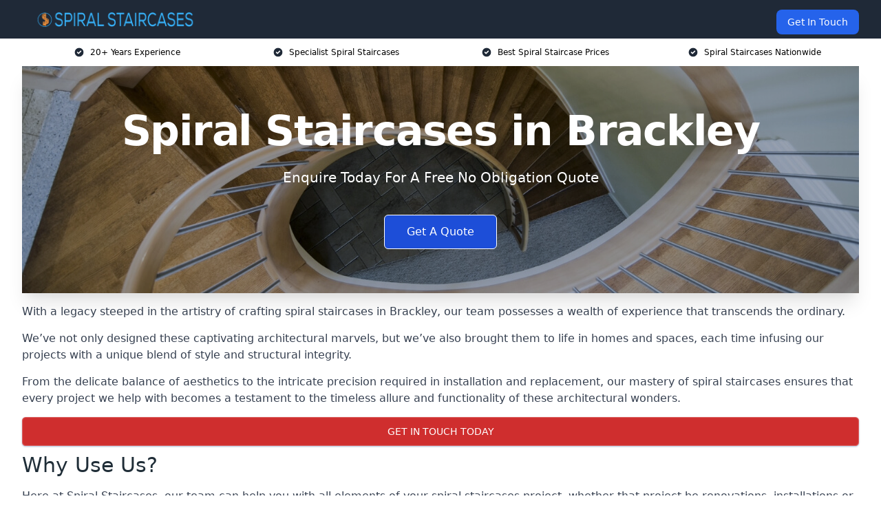

--- FILE ---
content_type: text/html; charset=UTF-8
request_url: https://spiralstaircases.uk/near-me/northamptonshire-brackley/
body_size: 18919
content:
<!doctype html>
<html lang="en-GB" >
<head>
    <title>Spiral Staircases in Brackley</title>
<meta name="viewport" content="width=device-width, initial-scale=1.0"> 
<meta name='robots' content='index, follow, max-snippet, max-video-preview, max-image-preview:large' />
<link rel="alternate" title="oEmbed (JSON)" type="application/json+oembed" href="https://spiralstaircases.uk/wp-json/oembed/1.0/embed?url=https%3A%2F%2Fspiralstaircases.uk%2Fnear-me%2Fservice-in-location%2F" />
<link rel="alternate" title="oEmbed (XML)" type="text/xml+oembed" href="https://spiralstaircases.uk/wp-json/oembed/1.0/embed?url=https%3A%2F%2Fspiralstaircases.uk%2Fnear-me%2Fservice-in-location%2F&#038;format=xml" />
<style id='wp-img-auto-sizes-contain-inline-css' type='text/css'>
img:is([sizes=auto i],[sizes^="auto," i]){contain-intrinsic-size:3000px 1500px}
/*# sourceURL=wp-img-auto-sizes-contain-inline-css */
</style>
<style id='wp-emoji-styles-inline-css' type='text/css'>

	img.wp-smiley, img.emoji {
		display: inline !important;
		border: none !important;
		box-shadow: none !important;
		height: 1em !important;
		width: 1em !important;
		margin: 0 0.07em !important;
		vertical-align: -0.1em !important;
		background: none !important;
		padding: 0 !important;
	}
/*# sourceURL=wp-emoji-styles-inline-css */
</style>
<style id='wp-block-library-inline-css' type='text/css'>
:root{
  --wp-block-synced-color:#7a00df;
  --wp-block-synced-color--rgb:122, 0, 223;
  --wp-bound-block-color:var(--wp-block-synced-color);
  --wp-editor-canvas-background:#ddd;
  --wp-admin-theme-color:#007cba;
  --wp-admin-theme-color--rgb:0, 124, 186;
  --wp-admin-theme-color-darker-10:#006ba1;
  --wp-admin-theme-color-darker-10--rgb:0, 107, 160.5;
  --wp-admin-theme-color-darker-20:#005a87;
  --wp-admin-theme-color-darker-20--rgb:0, 90, 135;
  --wp-admin-border-width-focus:2px;
}
@media (min-resolution:192dpi){
  :root{
    --wp-admin-border-width-focus:1.5px;
  }
}
.wp-element-button{
  cursor:pointer;
}

:root .has-very-light-gray-background-color{
  background-color:#eee;
}
:root .has-very-dark-gray-background-color{
  background-color:#313131;
}
:root .has-very-light-gray-color{
  color:#eee;
}
:root .has-very-dark-gray-color{
  color:#313131;
}
:root .has-vivid-green-cyan-to-vivid-cyan-blue-gradient-background{
  background:linear-gradient(135deg, #00d084, #0693e3);
}
:root .has-purple-crush-gradient-background{
  background:linear-gradient(135deg, #34e2e4, #4721fb 50%, #ab1dfe);
}
:root .has-hazy-dawn-gradient-background{
  background:linear-gradient(135deg, #faaca8, #dad0ec);
}
:root .has-subdued-olive-gradient-background{
  background:linear-gradient(135deg, #fafae1, #67a671);
}
:root .has-atomic-cream-gradient-background{
  background:linear-gradient(135deg, #fdd79a, #004a59);
}
:root .has-nightshade-gradient-background{
  background:linear-gradient(135deg, #330968, #31cdcf);
}
:root .has-midnight-gradient-background{
  background:linear-gradient(135deg, #020381, #2874fc);
}
:root{
  --wp--preset--font-size--normal:16px;
  --wp--preset--font-size--huge:42px;
}

.has-regular-font-size{
  font-size:1em;
}

.has-larger-font-size{
  font-size:2.625em;
}

.has-normal-font-size{
  font-size:var(--wp--preset--font-size--normal);
}

.has-huge-font-size{
  font-size:var(--wp--preset--font-size--huge);
}

.has-text-align-center{
  text-align:center;
}

.has-text-align-left{
  text-align:left;
}

.has-text-align-right{
  text-align:right;
}

.has-fit-text{
  white-space:nowrap !important;
}

#end-resizable-editor-section{
  display:none;
}

.aligncenter{
  clear:both;
}

.items-justified-left{
  justify-content:flex-start;
}

.items-justified-center{
  justify-content:center;
}

.items-justified-right{
  justify-content:flex-end;
}

.items-justified-space-between{
  justify-content:space-between;
}

.screen-reader-text{
  border:0;
  clip-path:inset(50%);
  height:1px;
  margin:-1px;
  overflow:hidden;
  padding:0;
  position:absolute;
  width:1px;
  word-wrap:normal !important;
}

.screen-reader-text:focus{
  background-color:#ddd;
  clip-path:none;
  color:#444;
  display:block;
  font-size:1em;
  height:auto;
  left:5px;
  line-height:normal;
  padding:15px 23px 14px;
  text-decoration:none;
  top:5px;
  width:auto;
  z-index:100000;
}
html :where(.has-border-color){
  border-style:solid;
}

html :where([style*=border-top-color]){
  border-top-style:solid;
}

html :where([style*=border-right-color]){
  border-right-style:solid;
}

html :where([style*=border-bottom-color]){
  border-bottom-style:solid;
}

html :where([style*=border-left-color]){
  border-left-style:solid;
}

html :where([style*=border-width]){
  border-style:solid;
}

html :where([style*=border-top-width]){
  border-top-style:solid;
}

html :where([style*=border-right-width]){
  border-right-style:solid;
}

html :where([style*=border-bottom-width]){
  border-bottom-style:solid;
}

html :where([style*=border-left-width]){
  border-left-style:solid;
}
html :where(img[class*=wp-image-]){
  height:auto;
  max-width:100%;
}
:where(figure){
  margin:0 0 1em;
}

html :where(.is-position-sticky){
  --wp-admin--admin-bar--position-offset:var(--wp-admin--admin-bar--height, 0px);
}

@media screen and (max-width:600px){
  html :where(.is-position-sticky){
    --wp-admin--admin-bar--position-offset:0px;
  }
}

/*# sourceURL=wp-block-library-inline-css */
</style><style id='global-styles-inline-css' type='text/css'>
:root{--wp--preset--aspect-ratio--square: 1;--wp--preset--aspect-ratio--4-3: 4/3;--wp--preset--aspect-ratio--3-4: 3/4;--wp--preset--aspect-ratio--3-2: 3/2;--wp--preset--aspect-ratio--2-3: 2/3;--wp--preset--aspect-ratio--16-9: 16/9;--wp--preset--aspect-ratio--9-16: 9/16;--wp--preset--color--black: #000000;--wp--preset--color--cyan-bluish-gray: #abb8c3;--wp--preset--color--white: #ffffff;--wp--preset--color--pale-pink: #f78da7;--wp--preset--color--vivid-red: #cf2e2e;--wp--preset--color--luminous-vivid-orange: #ff6900;--wp--preset--color--luminous-vivid-amber: #fcb900;--wp--preset--color--light-green-cyan: #7bdcb5;--wp--preset--color--vivid-green-cyan: #00d084;--wp--preset--color--pale-cyan-blue: #8ed1fc;--wp--preset--color--vivid-cyan-blue: #0693e3;--wp--preset--color--vivid-purple: #9b51e0;--wp--preset--gradient--vivid-cyan-blue-to-vivid-purple: linear-gradient(135deg,rgb(6,147,227) 0%,rgb(155,81,224) 100%);--wp--preset--gradient--light-green-cyan-to-vivid-green-cyan: linear-gradient(135deg,rgb(122,220,180) 0%,rgb(0,208,130) 100%);--wp--preset--gradient--luminous-vivid-amber-to-luminous-vivid-orange: linear-gradient(135deg,rgb(252,185,0) 0%,rgb(255,105,0) 100%);--wp--preset--gradient--luminous-vivid-orange-to-vivid-red: linear-gradient(135deg,rgb(255,105,0) 0%,rgb(207,46,46) 100%);--wp--preset--gradient--very-light-gray-to-cyan-bluish-gray: linear-gradient(135deg,rgb(238,238,238) 0%,rgb(169,184,195) 100%);--wp--preset--gradient--cool-to-warm-spectrum: linear-gradient(135deg,rgb(74,234,220) 0%,rgb(151,120,209) 20%,rgb(207,42,186) 40%,rgb(238,44,130) 60%,rgb(251,105,98) 80%,rgb(254,248,76) 100%);--wp--preset--gradient--blush-light-purple: linear-gradient(135deg,rgb(255,206,236) 0%,rgb(152,150,240) 100%);--wp--preset--gradient--blush-bordeaux: linear-gradient(135deg,rgb(254,205,165) 0%,rgb(254,45,45) 50%,rgb(107,0,62) 100%);--wp--preset--gradient--luminous-dusk: linear-gradient(135deg,rgb(255,203,112) 0%,rgb(199,81,192) 50%,rgb(65,88,208) 100%);--wp--preset--gradient--pale-ocean: linear-gradient(135deg,rgb(255,245,203) 0%,rgb(182,227,212) 50%,rgb(51,167,181) 100%);--wp--preset--gradient--electric-grass: linear-gradient(135deg,rgb(202,248,128) 0%,rgb(113,206,126) 100%);--wp--preset--gradient--midnight: linear-gradient(135deg,rgb(2,3,129) 0%,rgb(40,116,252) 100%);--wp--preset--font-size--small: 13px;--wp--preset--font-size--medium: 20px;--wp--preset--font-size--large: 36px;--wp--preset--font-size--x-large: 42px;--wp--preset--spacing--20: 0.44rem;--wp--preset--spacing--30: 0.67rem;--wp--preset--spacing--40: 1rem;--wp--preset--spacing--50: 1.5rem;--wp--preset--spacing--60: 2.25rem;--wp--preset--spacing--70: 3.38rem;--wp--preset--spacing--80: 5.06rem;--wp--preset--shadow--natural: 6px 6px 9px rgba(0, 0, 0, 0.2);--wp--preset--shadow--deep: 12px 12px 50px rgba(0, 0, 0, 0.4);--wp--preset--shadow--sharp: 6px 6px 0px rgba(0, 0, 0, 0.2);--wp--preset--shadow--outlined: 6px 6px 0px -3px rgb(255, 255, 255), 6px 6px rgb(0, 0, 0);--wp--preset--shadow--crisp: 6px 6px 0px rgb(0, 0, 0);}:where(.is-layout-flex){gap: 0.5em;}:where(.is-layout-grid){gap: 0.5em;}body .is-layout-flex{display: flex;}.is-layout-flex{flex-wrap: wrap;align-items: center;}.is-layout-flex > :is(*, div){margin: 0;}body .is-layout-grid{display: grid;}.is-layout-grid > :is(*, div){margin: 0;}:where(.wp-block-columns.is-layout-flex){gap: 2em;}:where(.wp-block-columns.is-layout-grid){gap: 2em;}:where(.wp-block-post-template.is-layout-flex){gap: 1.25em;}:where(.wp-block-post-template.is-layout-grid){gap: 1.25em;}.has-black-color{color: var(--wp--preset--color--black) !important;}.has-cyan-bluish-gray-color{color: var(--wp--preset--color--cyan-bluish-gray) !important;}.has-white-color{color: var(--wp--preset--color--white) !important;}.has-pale-pink-color{color: var(--wp--preset--color--pale-pink) !important;}.has-vivid-red-color{color: var(--wp--preset--color--vivid-red) !important;}.has-luminous-vivid-orange-color{color: var(--wp--preset--color--luminous-vivid-orange) !important;}.has-luminous-vivid-amber-color{color: var(--wp--preset--color--luminous-vivid-amber) !important;}.has-light-green-cyan-color{color: var(--wp--preset--color--light-green-cyan) !important;}.has-vivid-green-cyan-color{color: var(--wp--preset--color--vivid-green-cyan) !important;}.has-pale-cyan-blue-color{color: var(--wp--preset--color--pale-cyan-blue) !important;}.has-vivid-cyan-blue-color{color: var(--wp--preset--color--vivid-cyan-blue) !important;}.has-vivid-purple-color{color: var(--wp--preset--color--vivid-purple) !important;}.has-black-background-color{background-color: var(--wp--preset--color--black) !important;}.has-cyan-bluish-gray-background-color{background-color: var(--wp--preset--color--cyan-bluish-gray) !important;}.has-white-background-color{background-color: var(--wp--preset--color--white) !important;}.has-pale-pink-background-color{background-color: var(--wp--preset--color--pale-pink) !important;}.has-vivid-red-background-color{background-color: var(--wp--preset--color--vivid-red) !important;}.has-luminous-vivid-orange-background-color{background-color: var(--wp--preset--color--luminous-vivid-orange) !important;}.has-luminous-vivid-amber-background-color{background-color: var(--wp--preset--color--luminous-vivid-amber) !important;}.has-light-green-cyan-background-color{background-color: var(--wp--preset--color--light-green-cyan) !important;}.has-vivid-green-cyan-background-color{background-color: var(--wp--preset--color--vivid-green-cyan) !important;}.has-pale-cyan-blue-background-color{background-color: var(--wp--preset--color--pale-cyan-blue) !important;}.has-vivid-cyan-blue-background-color{background-color: var(--wp--preset--color--vivid-cyan-blue) !important;}.has-vivid-purple-background-color{background-color: var(--wp--preset--color--vivid-purple) !important;}.has-black-border-color{border-color: var(--wp--preset--color--black) !important;}.has-cyan-bluish-gray-border-color{border-color: var(--wp--preset--color--cyan-bluish-gray) !important;}.has-white-border-color{border-color: var(--wp--preset--color--white) !important;}.has-pale-pink-border-color{border-color: var(--wp--preset--color--pale-pink) !important;}.has-vivid-red-border-color{border-color: var(--wp--preset--color--vivid-red) !important;}.has-luminous-vivid-orange-border-color{border-color: var(--wp--preset--color--luminous-vivid-orange) !important;}.has-luminous-vivid-amber-border-color{border-color: var(--wp--preset--color--luminous-vivid-amber) !important;}.has-light-green-cyan-border-color{border-color: var(--wp--preset--color--light-green-cyan) !important;}.has-vivid-green-cyan-border-color{border-color: var(--wp--preset--color--vivid-green-cyan) !important;}.has-pale-cyan-blue-border-color{border-color: var(--wp--preset--color--pale-cyan-blue) !important;}.has-vivid-cyan-blue-border-color{border-color: var(--wp--preset--color--vivid-cyan-blue) !important;}.has-vivid-purple-border-color{border-color: var(--wp--preset--color--vivid-purple) !important;}.has-vivid-cyan-blue-to-vivid-purple-gradient-background{background: var(--wp--preset--gradient--vivid-cyan-blue-to-vivid-purple) !important;}.has-light-green-cyan-to-vivid-green-cyan-gradient-background{background: var(--wp--preset--gradient--light-green-cyan-to-vivid-green-cyan) !important;}.has-luminous-vivid-amber-to-luminous-vivid-orange-gradient-background{background: var(--wp--preset--gradient--luminous-vivid-amber-to-luminous-vivid-orange) !important;}.has-luminous-vivid-orange-to-vivid-red-gradient-background{background: var(--wp--preset--gradient--luminous-vivid-orange-to-vivid-red) !important;}.has-very-light-gray-to-cyan-bluish-gray-gradient-background{background: var(--wp--preset--gradient--very-light-gray-to-cyan-bluish-gray) !important;}.has-cool-to-warm-spectrum-gradient-background{background: var(--wp--preset--gradient--cool-to-warm-spectrum) !important;}.has-blush-light-purple-gradient-background{background: var(--wp--preset--gradient--blush-light-purple) !important;}.has-blush-bordeaux-gradient-background{background: var(--wp--preset--gradient--blush-bordeaux) !important;}.has-luminous-dusk-gradient-background{background: var(--wp--preset--gradient--luminous-dusk) !important;}.has-pale-ocean-gradient-background{background: var(--wp--preset--gradient--pale-ocean) !important;}.has-electric-grass-gradient-background{background: var(--wp--preset--gradient--electric-grass) !important;}.has-midnight-gradient-background{background: var(--wp--preset--gradient--midnight) !important;}.has-small-font-size{font-size: var(--wp--preset--font-size--small) !important;}.has-medium-font-size{font-size: var(--wp--preset--font-size--medium) !important;}.has-large-font-size{font-size: var(--wp--preset--font-size--large) !important;}.has-x-large-font-size{font-size: var(--wp--preset--font-size--x-large) !important;}
/*# sourceURL=global-styles-inline-css */
</style>
<style id='core-block-supports-inline-css' type='text/css'>
/**
 * Core styles: block-supports
 */

/*# sourceURL=core-block-supports-inline-css */
</style>

<style id='classic-theme-styles-inline-css' type='text/css'>
/**
 * These rules are needed for backwards compatibility.
 * They should match the button element rules in the base theme.json file.
 */
.wp-block-button__link {
	color: #ffffff;
	background-color: #32373c;
	border-radius: 9999px; /* 100% causes an oval, but any explicit but really high value retains the pill shape. */

	/* This needs a low specificity so it won't override the rules from the button element if defined in theme.json. */
	box-shadow: none;
	text-decoration: none;

	/* The extra 2px are added to size solids the same as the outline versions.*/
	padding: calc(0.667em + 2px) calc(1.333em + 2px);

	font-size: 1.125em;
}

.wp-block-file__button {
	background: #32373c;
	color: #ffffff;
	text-decoration: none;
}

/*# sourceURL=/wp-includes/css/classic-themes.css */
</style>
<link rel='stylesheet' id='style-name-css' href='https://spiralstaircases.uk/wp-content/plugins/az-lists/az.css?ver=6.9' type='text/css' media='all' />
<link rel="https://api.w.org/" href="https://spiralstaircases.uk/wp-json/" /><link rel="EditURI" type="application/rsd+xml" title="RSD" href="https://spiralstaircases.uk/xmlrpc.php?rsd" />
<meta name="generator" content="WordPress 6.9" />
<link rel="canonical" href="https://spiralstaircases.uk/near-me/northamptonshire-brackley/" /><meta name="description" content="We are Spiral Staircases. We offer our services in Brackley and the following Buckingham, Banbury, Bicester, Daventry, Kidlington" /><meta name="keywords" content="staircases, staircase, staircase installers, staircase company, staircases uk, uk staircases, staircase installation" /><meta name="geo.placename" content="Brackley" /><meta name="geo.position" content="52.03262; -1.14373" /><meta name="geo.county" content="Northamptonshire" /><meta name="geo.postcode" content="NN13 7" /><meta name="geo.region" content="East Midlands" /><meta name="geo.country" content="northamptonshire" /><meta property="business:contact_data:locality" content="Northamptonshire" /><meta property="business:contact_data:zip" content="NN13 7" /><meta property="place:location:latitude" content="52.03262" /><meta property="place:location:longitude" content="-1.14373" /><meta property="business:contact_data:country_name" content="northamptonshire" /><meta property="og:url" content="https://spiralstaircases.uk/near-me/northamptonshire-brackley/" /><meta property="og:title" content="Spiral Staircases in Brackley" /><meta property="og:description" content="We are Spiral Staircases. We offer our services in Brackley and the following Buckingham, Banbury, Bicester, Daventry, Kidlington" /><meta property="og:type" content="business.business" /><meta name="twitter:card" content="summary_large_image" /><meta name="twitter:site" content="Spiral Staircases" /><meta name="twitter:creator" content="Spiral Staircases" /><meta name="twitter:title" content="Spiral Staircases in Brackley" /><meta name="twitter:description" content="We are Spiral Staircases. We offer our services in Brackley and the following Buckingham, Banbury, Bicester, Daventry, Kidlington" />
        <script type="application/ld+json"> [{"address":{"@type":"PostalAddress","addressLocality":"Brackley","addressRegion":"Northamptonshire","postalCode":"NN13 7","addressCountry":"UK"},"@context":"http://schema.org","@type":"LocalBusiness","name":"Spiral Staircases","image":"https://spiralstaircases.uk/wp-content/uploads/spiral-staircases-banner.jpg","priceRange":"£4,000 - £7,950","description":"Spiral Staircases in Brackley specialises in designing, manufacturing, and installing bespoke spiral staircases for residential and commercial properties. Combining functionality with style, our expert team creates space-saving solutions tailored to your specifications. We work with a variety of high-quality materials, including steel, wood, and glass, to craft staircases that enhance any interior or exterior design. Whether you require a modern feature staircase or a practical access solution, our attention to detail ensures durability and aesthetic appeal. Trusted by architects, builders, and homeowners, we deliver innovative designs that comply with all building regulations. Transform your space with our elegant, custom spiral staircases.","logo":"https://spiralstaircases.uk/wp-content/uploads/spiral-staircases.png","url":"https://spiralstaircases.uk/near-me/northamptonshire-Brackley/","Geo":{"@type":"GeoCoordinates","latitude":"52.03262","longitude":"-1.14373"},"alternateName":"Spiral Staircases Brackley","areaServed":["Buckingham","Banbury","Bicester","Daventry","Kidlington","Northampton","Northamptonshire","Oxford","Oxfordshire","Aylesbury"],"currenciesAccepted":"GBP","openingHours":"Mon-Fri 9am-5pm","legalName":"Spiral Staircases in Brackley","makesOffer":{"@type":"Offer","itemOffered":["Exterior Spiral Staircase","Loft Spiral Staircase","Space Saver Spiral Staircase"]},"additionalType":["https://en.wikipedia.org/wiki/Brackley","en.wikipedia.org/wiki/Spiral_Staircase"],"email":"info@spiralstaircases.co.uk","brand":{"@type":"Brand","name":"Spiral Staircases"},"award":["Best Spiral Staircase Installers Northamptonshire 2025","Top Rated Metal Spiral Staircase Company Brackley"]}]</script> <link rel="icon" href="https://spiralstaircases.uk/wp-content/uploads/spiral-staircases-icon-150x150.png" sizes="32x32" />
<link rel="icon" href="https://spiralstaircases.uk/wp-content/uploads/spiral-staircases-icon-300x300.png" sizes="192x192" />
<link rel="apple-touch-icon" href="https://spiralstaircases.uk/wp-content/uploads/spiral-staircases-icon-300x300.png" />
<meta name="msapplication-TileImage" content="https://spiralstaircases.uk/wp-content/uploads/spiral-staircases-icon-300x300.png" />
<link href="https://unpkg.com/tailwindcss@^2/dist/tailwind.min.css" rel="stylesheet">
<script src="https://cdnjs.cloudflare.com/ajax/libs/alpinejs/2.7.3/alpine.js" id="alpine"></script>
<link href="/wp-content/themes/dash-theme/style.css" rel="stylesheet">
<script src="/wp-content/themes/dash-theme/script.js" id="custom-script"></script>
</head>


<div class="w-full text-white bg-gray-800 sticky top-0 z-10">
  <div x-data="{ open: false }" class="flex flex-col max-w-screen-xl px-4 mx-auto md:items-center md:justify-between md:flex-row md:px-6 lg:px-8">
    <div class="p-4 flex flex-row items-center justify-between">
      <a href="/" class="text-lg tracking-widest text-gray-900 uppercase rounded-lg focus:outline-none focus:shadow-outline"><img class="h-6 w-auto" height="217" width="24" src="https://spiralstaircases.uk/wp-content/uploads/spiral-staircases.png"></a>
      <button class="md:hidden rounded-lg focus:outline-none focus:shadow-outline" @click="open = !open">
        <svg fill="currentColor" viewBox="0 0 20 20" class="w-6 h-6">
          <path x-show="!open" fill-rule="evenodd" d="M3 5a1 1 0 011-1h12a1 1 0 110 2H4a1 1 0 01-1-1zM3 10a1 1 0 011-1h12a1 1 0 110 2H4a1 1 0 01-1-1zM9 15a1 1 0 011-1h6a1 1 0 110 2h-6a1 1 0 01-1-1z" clip-rule="evenodd"></path>
          <path x-show="open" fill-rule="evenodd" d="M4.293 4.293a1 1 0 011.414 0L10 8.586l4.293-4.293a1 1 0 111.414 1.414L11.414 10l4.293 4.293a1 1 0 01-1.414 1.414L10 11.414l-4.293 4.293a1 1 0 01-1.414-1.414L8.586 10 4.293 5.707a1 1 0 010-1.414z" clip-rule="evenodd" style="display: none;"></path>
        </svg>
      </button>
    </div>



  <nav :class="{'flex': open, 'hidden': !open}" class="flex-col flex-grow pb-4 md:pb-0 hidden md:flex md:justify-end md:flex-row">
              <a href="#contact" class="px-4 py-2 mt-2 bg-blue-600 text-white text-sm rounded-lg md:ml-4 hover:bg-blue-700" href="/contact-us/">Get In Touch</a>   
  </nav>





  </div>
</div>
  <div class="bg-white">
  <div class="max-w-7xl mx-auto py-3 px-2 sm:px-6 lg:px-8">
    <div class="grid grid-cols-2 lg:grid-cols-4 text-xs">
    	  <div class='col-span-1 flex justify-center'>
      <svg xmlns="http://www.w3.org/2000/svg" viewBox="0 0 20 20" fill="currentColor" class="mr-2 h-4 w-4 text-gray-800">
      <path fill-rule="evenodd" d="M10 18a8 8 0 100-16 8 8 0 000 16zm3.707-9.293a1 1 0 00-1.414-1.414L9 10.586 7.707 9.293a1 1 0 00-1.414 1.414l2 2a1 1 0 001.414 0l4-4z" clip-rule="evenodd"></path>
      </svg>
        <p>20+ Years Experience</p>
      </div>
		  <div class='col-span-1 flex justify-center'>
      <svg xmlns="http://www.w3.org/2000/svg" viewBox="0 0 20 20" fill="currentColor" class="mr-2 h-4 w-4 text-gray-800">
      <path fill-rule="evenodd" d="M10 18a8 8 0 100-16 8 8 0 000 16zm3.707-9.293a1 1 0 00-1.414-1.414L9 10.586 7.707 9.293a1 1 0 00-1.414 1.414l2 2a1 1 0 001.414 0l4-4z" clip-rule="evenodd"></path>
      </svg>
        <p>Specialist Spiral Staircases</p>
      </div>
		  <div class='col-span-1 justify-center hidden md:flex'>
      <svg xmlns="http://www.w3.org/2000/svg" viewBox="0 0 20 20" fill="currentColor" class="mr-2 h-4 w-4 text-gray-800">
      <path fill-rule="evenodd" d="M10 18a8 8 0 100-16 8 8 0 000 16zm3.707-9.293a1 1 0 00-1.414-1.414L9 10.586 7.707 9.293a1 1 0 00-1.414 1.414l2 2a1 1 0 001.414 0l4-4z" clip-rule="evenodd"></path>
      </svg>
        <p>Best Spiral Staircase Prices</p>
      </div>
		  <div class='col-span-1 justify-center hidden md:flex'>
      <svg xmlns="http://www.w3.org/2000/svg" viewBox="0 0 20 20" fill="currentColor" class="mr-2 h-4 w-4 text-gray-800">
      <path fill-rule="evenodd" d="M10 18a8 8 0 100-16 8 8 0 000 16zm3.707-9.293a1 1 0 00-1.414-1.414L9 10.586 7.707 9.293a1 1 0 00-1.414 1.414l2 2a1 1 0 001.414 0l4-4z" clip-rule="evenodd"></path>
      </svg>
        <p>Spiral Staircases Nationwide</p>
      </div>
		    </div>
  </div>
</div>



<!--hero Section-->
<div class="relative">
   <div class="max-w-7xl mx-auto sm:px-6 lg:px-8">
      <div class="relative shadow-xl sm:overflow-hidden">
         <div class="absolute inset-0">
			             <img class="h-full w-full object-cover" src="https://spiralstaircases.uk/wp-content/uploads/spiral-staircases-banner.jpg">
            <div class="absolute inset-0 bg-gray-400 mix-blend-multiply"></div>
         </div>
         <div class="relative px-4 py-16 sm:px-6 sm:py-24 lg:py-16 lg:px-8">
            <h1 class="text-center text-4xl font-extrabold tracking-tight sm:text-5xl lg:text-6xl">
               <span class="block text-white">Spiral Staircases in Brackley</span>
            </h1>
            <p class="mt-6 max-w-lg mx-auto text-center text-xl text-white sm:max-w-3xl">
               Enquire Today For A Free No Obligation Quote
            </p>
            <div class="mt-10 max-w-sm mx-auto sm:max-w-none sm:flex sm:justify-center">
                  <a href="#contact" class="border-white flex items-center justify-center px-4 py-3 border border-transparent text-base font-medium rounded-md shadow-sm text-white bg-blue-700 hover:bg-opacity-70 sm:px-8">
                  Get A Quote
                  </a>
            </div>
         </div>
      </div>
   </div>
</div>

<!--content -->
<div class="mbc max-w-7xl mx-auto px-8 mt-2 text-gray-700 mx-auto">
<p>With a legacy steeped in the artistry of crafting spiral staircases in Brackley, our team possesses a wealth of experience that transcends the ordinary.</p>
<p>We&#8217;ve not only designed these captivating architectural marvels, but we&#8217;ve also brought them to life in homes and spaces, each time infusing our projects with a unique blend of style and structural integrity.</p>
<p>From the delicate balance of aesthetics to the intricate precision required in installation and replacement, our mastery of spiral staircases ensures that every project we help with becomes a testament to the timeless allure and functionality of these architectural wonders.</p>
<div class="blk-cta"><a class="blk-cta__lnk red " href="#contact">Get In Touch Today</a></div>
<h2>Why Use Us?</h2>
<p>Here at Spiral Staircases, our team can help you with all elements of your spiral staircases project, whether that project be renovations, installations or replacements.</p>
<p>Our team offer personable and easy to understand advice, comprehensive information and guides on all these aspects of our products and services to give customers peace of mind when going through the design and installation process.</p>
<p>We have an expert understanding of our customer&#8217;s needs in Brackley, a superb level of service and cost effective approach which our clients have said is vital to our success.</p>
<h2>Spiral Staircase Types</h2>
<p>Here are the types of spiral staircases available:</p>
<h3>Metal Spiral Staircase Brackley</h3>
<p>The threads of wood in a spiral stair wind around a central post in a spiral or helix shape. We would always suggest that building a spiral wood staircase is the best option in small spaces. A spiral timber staircase is also great modern houses as it gives the space a nice, glamorous look.</p>
<h3>Steel Spiral Staircases Brackley</h3>
<p>In a steel, spiral staircases supported staircase, each each spiral stair, is constructed by using a single steel centre post forms the column with steel tapered treads arms bolted to the centre post forms the side treads.</p>
<h3>Cast Iron Spiral Staircases Brackley</h3>
<p>Cast Iron Spiral Stairs are a very popular choice for both interior and external applications and can be fitted in a full diameter circular hole to enhance floor height of the feature and save space.</p>
<h3>Exterior Spiral Staircase Brackley</h3>
<p>We can help offer a full range of wide variety range of external spiral staircases which are supplied made to measure across the range of UK and beyond. They are constructed in mild steel and are custom supply made to the height and diameter required.</p>
<h3>Loft Spiral Staircase Brackley</h3>
<p>Loft Spiral Staircases are compact and can be fitted in places where other spiral staircases won&#8217;t go, for example in gaps in a corner location or in gaps next kit stairs next to gaps in a wall. The alternating threads take you up the flight of spiral stairs to your loft in about half the distance.</p>
<h3>Space Saver Spiral Staircase Brackley</h3>
<p>Space saving spiral staircases are made from hard-wearing materials such as beech and timber, and they look absolutely stunning. Installing spiral stairs in place of a traditional main staircase is a great way to save floor space and enhance your home design.</p>
<h3>Wooden Spiral Staircase Brackley</h3>
<p>The most popular style of spiral staircase combines both wooden treads with steel balusters to give a simple, elegant and contemporary spiral staircase design, but with the strength and durability to suit a busy home or business environment.</p>
<h3>Oak Spiral Staircases Brackley</h3>
<p>Oak Spiral staircases are constructed with 30-50mm solid oak treads either on a steel front treads under arm or cantilevering treads directly from upper floor to the upper floor in centre column for safe access and a really open feel.</p>
<h3>Stone Spiral Staircase Brackley</h3>
<p>A stone spiral staircase is a 320°, self supporting staircase made in solid limestone. Our team of experts will work with you during the design and installation process to make sure you have complete peace of mind.</p>
<div class="blk-cta"><a class="blk-cta__lnk green " href="#contact">Receive Best Online Quotes Available</a></div>
<h2>Spiral Staircase Costs Brackley</h2>
<p>The average cost of a Wooden Spiral Staircase £4,000. The average cost of a Metal Spiral Staircase is £7,950.</p>
<p>The costs can vary depend on the size of the building regulations the room layout the staircase, the quality and complexity of the structure, building regulations, the building regulations, type and quality of supply of materials, access to the space and region.</p>
<h2>Staircase Services</h2>
<p>We can help offer a wide variety and extensive range of staircase services in Brackley. Listed below are the key aspects covered and a little bit of information on each one. If you are looking to find out more information, fill out the enquiry form and get in touch with our team of experts.</p>
<h3>Spiral Staircase Design Brackley</h3>
<p>The spiral staircase design process work with the client to conceptualise a spiral staircase tat seamlessly blends into the surrounding environment, exploring various materials, shapes treads and styles to achieve the desired look.</p>
<h3>Spiral Staircase Installation Brackley</h3>
<p>Spiral Staircase installations involve securely attaching the central column and winding steps, followed by the railings and handrails, all while adhering to safety standards.</p>
<h3>Spiral Staircase Renovation Brackley</h3>
<p>Renovation experts carefully consider the structural integrity, safety enhancements, and design elements to ensure the staircase not only looks stunning but also meets the highest standards of safety and functionality.</p>
<h3>Spiral Staircase Replacement Brackley</h3>
<p>Spiral Staircase replacements usually involve removing the old spiral staircase and installing a new front stair, one that perfectly aligns with the building and modern design trends and functional requirements.</p>
<h2>Where Are Spiral Staircases Installed?</h2>
<p>You can expect to install a Spiral Staircase in a home&#8217;s foyer, a downstairs living room, open hallway, multi-level garage or another suitable area.</p>
<p>If you&#8217;re interested in having a spiral staircase fitted in Brackley, please get in touch with us and we can help.</p>
<h2>Spiral Staircases vs Regular Staircases</h2>
<p>We understand that when it comes to choosing the type of staircase to choose for your property, it is a difficult choice. You aren&#8217;t limited with your options either.</p>
<p>There are plenty of style of both straight and spiral staircases to fit any taste and budget. Listed below we go through the pros and cons of both straight and spiral staircases:</p>
<h3>Straight Staircases</h3>
<h4>Pros</h4>
<p>More Accessible &#8211; If the person who is looking to purchase a new staircase has mobility issue, we would suggest that straight staircases are the better option, we would also do the same if you have young children.</p>
<p>Faster Installation &#8211; Straight stairs are much easier, quicker and cheaper to install, they may be the more practical choice when renovation your home.</p>
<p>Simple Design &#8211; Straight staircases are very minimal but still beautiful, and there are a wide variety of ways to make the design classic or contemporary.</p>
<p>Moving Furniture &#8211; It is much easier to carry large, bulky items up straight stairs, when it comes to stairs and having a staircase in a family home, straight staircases are the preferred option.</p>
<h4>Cons</h4>
<p>Space &#8211; Straight stairs, Staircases and spiral stairs will take up much more space saving you room.</p>
<p>Open Plan &#8211; Straight stairs reduce privacy between the upstairs and downstairs, which might not work for you if the stairs lead to the upper floor of more room for building a studio or loft bedroom.</p>
<h3>Spiral Staircases</h3>
<h4>Pros</h4>
<p>Its Saves Space &#8211; A spiral staircase take up less floor space. This space saving move is massively important factor beneficial in an era of record property prices, where you may have limited space in your property.</p>
<p>Its Stylish &#8211; Spiral staircases bring a unique element to any property. If your house has period features, a spiral staircase is a great way to accentuate that look.</p>
<p>There Are Options For Every Budget &#8211; It is possible to get expensive, high-end spiral staircases, there are also low cost options which are easy and quick to install.</p>
<h4>Cons</h4>
<p>Safety &#8211; Spiral stairs and spiral stair-cases typically have triangular steps, with spiral stairs meaning you must tread carefully. That makes them much more of a safety issue for younger children or people with mobility problems.</p>
<p>Practicality &#8211; When transporting furniture up and down stairs. You may have to use the more expensive option of using an upstairs window to transport furniture up and down stairs.</p>
<p>Storage &#8211; It is common in a family home to use both the space on top of stair well of spiral stairs and under area of stair well of straight stairs for storage. Some stairs usually offer enough space for a small office area. But you won&#8217;t have that amount range of storage with a spiral staircase.</p>
<h2>What is a Spiral Staircase?</h2>
<p>A spiral staircase is a structure that is built around a central post tat acts as an axis for its steps. The origin of this type of spiral stair meets the spiral staircase compared, which dates all the way back to the Middle Ages.</p>
<div class="blk-cta"><a class="blk-cta__lnk blue " href="#contact">Contact Our Team For Best Rates in Brackley</a></div>
<h2>Benefits of a Spiral Staircase</h2>
<p>There are many benefits of a Spiral Staircase, listed below are some of the key benefits we have found from clients:</p>
<h3>They save space</h3>
<p>Spiral staircases don&#8217;t require as much space as the linear staircase. They optimise space on floor and space saving potential. A top quality spiral staircase in Brackley will help you solve two problems at the same time, you can save floor space and also make a bold design statement in living space.</p>
<h3>Stylish</h3>
<p>Spiral Staircases make a lovely feature both in houses and small flats. You can usually find them in designer homes as they combine functionality with style. They also offer an excellent view and a different perspective onto the room layout the surrounding living space too.</p>
<h3>Easy to install</h3>
<p>Spiral wood staircases are typically easier to assemble than building regular wood stairs. Most spiral wood staircases typically come in a full spiral stair and top kit which is ready to assemble with instructions, we have heard from clients that they are easy to set up.</p>
<h3>They can combine different materials</h3>
<p>Depending on if you prefer a solid steel structure supporting balusters featuring wooden threads or plastic coated steel balusters non-slip panels, it is up to you entirely what combination fits the best for suit your interior design requirements.</p>
<h3>They are functional and safe</h3>
<p>Spiral spiral staircases in the UK are all has to comply with British Standards and The Building Regulations.</p>
<p>11 Stairs can mean danger to the very little children and the elderly, but with spiral staircases, if users fall on a spiral staircase, they are much safer climb much less likely to fall all the way down to the floor, because the curve of the spiral stairs, will break their fall.</p>
<h3>Customisable</h3>
<p>Spiral staircases come with a wide range of designs and materials which are available, you will be able to customise and create a spiral staircase that is perfect for your own home design.</p>
<h3>They add value to your property</h3>
<p>Spiral and spiral staircases supported and are highly appreciated by architects around the globe and designers for the space saving that they can create and for their dynamic forms.</p>
<p>They are great for functionality and safety which is one of the unique selling points.</p>
<p class="p1"><div class="a-z"><ul class="lst lst-crds lst-crds--4"><li class="lst__el"><a class="lst-crd" href="https://spiralstaircases.uk/10-stunning-spiral-staircase-designs-for-modern-homes/"><span class="lst-crd-tl">10 Stunning Spiral Staircase Designs For Modern Homes</span><figure class="lst-crd-md" data-title="10 Stunning Spiral Staircase Designs For Modern Homes"><img decoding="async" class="lst-crd-md__img" src="https://spiralstaircases.uk/wp-content/plugins/az-lists/az-placeholder.png" alt=""/></figure></a></li><li class="lst__el"><a class="lst-crd" href="https://spiralstaircases.uk/customising-your-spiral-staircase/"><span class="lst-crd-tl">Customising Your Spiral Staircase</span><figure class="lst-crd-md" data-title="Customising Your Spiral Staircase"><img decoding="async" class="lst-crd-md__img" src="https://spiralstaircases.uk/wp-content/plugins/az-lists/az-placeholder.png" alt=""/></figure></a></li><li class="lst__el"><a class="lst-crd" href="https://spiralstaircases.uk/how-spiral-staircases-can-maximise-space-in-small-homes/"><span class="lst-crd-tl">How Spiral Staircases Can Maximise Space In Small Homes</span><figure class="lst-crd-md" data-title="How Spiral Staircases Can Maximise Space In Small Homes"><img decoding="async" class="lst-crd-md__img" src="https://spiralstaircases.uk/wp-content/plugins/az-lists/az-placeholder.png" alt=""/></figure></a></li><li class="lst__el"><a class="lst-crd" href="https://spiralstaircases.uk/how-to-choose-the-right-handrail-for-your-spiral-staircase/"><span class="lst-crd-tl">How To Choose The Right Handrail For Your Spiral Staircase</span><figure class="lst-crd-md" data-title="How To Choose The Right Handrail For Your Spiral Staircase"><img decoding="async" class="lst-crd-md__img" src="https://spiralstaircases.uk/wp-content/plugins/az-lists/az-placeholder.png" alt=""/></figure></a></li><li class="lst__el"><a class="lst-crd" href="https://spiralstaircases.uk/how-to-maintain-and-care-for-your-spiral-staircase/"><span class="lst-crd-tl">How To Maintain And Care For Your Spiral Staircase</span><figure class="lst-crd-md" data-title="How To Maintain And Care For Your Spiral Staircase"><img decoding="async" class="lst-crd-md__img" src="https://spiralstaircases.uk/wp-content/plugins/az-lists/az-placeholder.png" alt=""/></figure></a></li><li class="lst__el"><a class="lst-crd" href="https://spiralstaircases.uk/incorporating-spiral-staircases-in-commercial-design/"><span class="lst-crd-tl">Incorporating Spiral Staircases In Commercial Design</span><figure class="lst-crd-md" data-title="Incorporating Spiral Staircases In Commercial Design"><img decoding="async" class="lst-crd-md__img" src="https://spiralstaircases.uk/wp-content/plugins/az-lists/az-placeholder.png" alt=""/></figure></a></li><li class="lst__el"><a class="lst-crd" href="https://spiralstaircases.uk/innovative-ideas-for-decorating-your-spiral-staircase/"><span class="lst-crd-tl">Innovative Ideas For Decorating Your Spiral Staircase</span><figure class="lst-crd-md" data-title="Innovative Ideas For Decorating Your Spiral Staircase"><img decoding="async" class="lst-crd-md__img" src="https://spiralstaircases.uk/wp-content/plugins/az-lists/az-placeholder.png" alt=""/></figure></a></li><li class="lst__el"><a class="lst-crd" href="https://spiralstaircases.uk/safety-features-every-spiral-staircase-should-have/"><span class="lst-crd-tl">Safety Features Every Spiral Staircase Should Have</span><figure class="lst-crd-md" data-title="Safety Features Every Spiral Staircase Should Have"><img decoding="async" class="lst-crd-md__img" src="https://spiralstaircases.uk/wp-content/plugins/az-lists/az-placeholder.png" alt=""/></figure></a></li><li class="lst__el"><a class="lst-crd" href="https://spiralstaircases.uk/spiral-staircases-in-historical-buildings/"><span class="lst-crd-tl">Spiral Staircases In Historical Buildings</span><figure class="lst-crd-md" data-title="Spiral Staircases In Historical Buildings"><img decoding="async" class="lst-crd-md__img" src="https://spiralstaircases.uk/wp-content/plugins/az-lists/az-placeholder.png" alt=""/></figure></a></li><li class="lst__el"><a class="lst-crd" href="https://spiralstaircases.uk/spiral-vs-traditional-staircases-which-one-is-right-for-you/"><span class="lst-crd-tl">Spiral Vs Traditional Staircases - Which One Is Right For You?</span><figure class="lst-crd-md" data-title="Spiral Vs Traditional Staircases - Which One Is Right For You?"><img decoding="async" class="lst-crd-md__img" src="https://spiralstaircases.uk/wp-content/plugins/az-lists/az-placeholder.png" alt=""/></figure></a></li><li class="lst__el"><a class="lst-crd" href="https://spiralstaircases.uk/the-advantages-of-spiral-staircases-in-outdoor-spaces/"><span class="lst-crd-tl">The Advantages Of Spiral Staircases In Outdoor Spaces</span><figure class="lst-crd-md" data-title="The Advantages Of Spiral Staircases In Outdoor Spaces"><img decoding="async" class="lst-crd-md__img" src="https://spiralstaircases.uk/wp-content/plugins/az-lists/az-placeholder.png" alt=""/></figure></a></li><li class="lst__el"><a class="lst-crd" href="https://spiralstaircases.uk/the-best-materials-for-durable-spiral-staircases/"><span class="lst-crd-tl">The Best Materials For Durable Spiral Staircases</span><figure class="lst-crd-md" data-title="The Best Materials For Durable Spiral Staircases"><img decoding="async" class="lst-crd-md__img" src="https://spiralstaircases.uk/wp-content/plugins/az-lists/az-placeholder.png" alt=""/></figure></a></li><li class="lst__el"><a class="lst-crd" href="https://spiralstaircases.uk/the-history-and-evolution-of-spiral-staircases/"><span class="lst-crd-tl">The History And Evolution Of Spiral Staircases</span><figure class="lst-crd-md" data-title="The History And Evolution Of Spiral Staircases"><img decoding="async" class="lst-crd-md__img" src="https://spiralstaircases.uk/wp-content/plugins/az-lists/az-placeholder.png" alt=""/></figure></a></li><li class="lst__el"><a class="lst-crd" href="https://spiralstaircases.uk/the-process-of-installing-a-spiral-staircase-in-your-home/"><span class="lst-crd-tl">The Process Of Installing A Spiral Staircase In Your Home</span><figure class="lst-crd-md" data-title="The Process Of Installing A Spiral Staircase In Your Home"><img decoding="async" class="lst-crd-md__img" src="https://spiralstaircases.uk/wp-content/plugins/az-lists/az-placeholder.png" alt=""/></figure></a></li><li class="lst__el"><a class="lst-crd" href="https://spiralstaircases.uk/the-role-of-spiral-staircases-in-maximising-natural-light/"><span class="lst-crd-tl">The Role Of Spiral Staircases In Maximising Natural Light</span><figure class="lst-crd-md" data-title="The Role Of Spiral Staircases In Maximising Natural Light"><img decoding="async" class="lst-crd-md__img" src="https://spiralstaircases.uk/wp-content/plugins/az-lists/az-placeholder.png" alt=""/></figure></a></li><li class="lst__el"><a class="lst-crd" href="https://spiralstaircases.uk/why-spiral-staircases-are-a-trend-in-contemporary-architecture/"><span class="lst-crd-tl">Why Spiral Staircases Are A Trend In Contemporary Architecture</span><figure class="lst-crd-md" data-title="Why Spiral Staircases Are A Trend In Contemporary Architecture"><img decoding="async" class="lst-crd-md__img" src="https://spiralstaircases.uk/wp-content/plugins/az-lists/az-placeholder.png" alt=""/></figure></a></li></div></ul></p>
<h2>Frequently Asked Questions</h2>
<p>Here are many of the frequently asked questions we receive about the spiral staircases:</p>
<h3>Do I Have Enough Room for a Spiral Staircase?</h3>
<p>The diameter of required room for the handrail of a spiral staircase is a 100mm larger diameter than the diameter of the space saving the handrail of the widest part of the spiral staircase. This diameter typically gives you a knuckle gap clearance between the handrail and the edge of spiral stair meets the floor or any surrounding walls.</p>
<h3>What Determines How My Spiral Staircase Rotates?</h3>
<p>Your finished floor to floor height will determine how many steps, or spiral stair treads and top threads, are in your spiral stairs and spiral staircases supported, and also the rotation of your bottom spiral stairs and stair treads.</p>
<h3>Do I Need Planning Permission For a Spiral Staircase?</h3>
<p>No, it usually isn&#8217;t needed to get planning permission for a spiral staircases.</p>
<h2>Summary</h2>
<p>If you are looking for a team of experts in Brackley to help or advise you on your staircase installation journey. Our team can help and prepare you for any hiccups along the way.</p>
<p>If you want to find out more information about the services available, fill out the enquiry form to talk with us so we may offer you more information on everything we can do.</p>
<p>We look forward to hearing from you about building and looking after your spiral staircases, giving you ultimate peace of mind and great advice to aid you during the design and installation process.</p>
<p>If you have any questions regarding the content on this website, please contact our team of experts in Brackley for any clarification or guidance.</p>
<h2>Find More Info</h2>
<p>Make sure you contact us today for a number of great spiral staircase services in East Midlands.</p>
<p>Here are some towns we cover near Brackley.</p>
<a href="https://spiralstaircases.uk/near-me/buckinghamshire-buckingham/">Buckingham</a>, <a href="https://spiralstaircases.uk/near-me/oxfordshire-banbury/">Banbury</a>, <a href="https://spiralstaircases.uk/near-me/oxfordshire-bicester/">Bicester</a>, <a href="https://spiralstaircases.uk/near-me/greater-london-barking/">Barking</a>
<div class="blk-cta"><a class="blk-cta__lnk red " href="#contact">Receive Top Online Quotes Here</a></div>
<div class="p-quotes-section has-wrap text-center"><h2 class="p-quotes-title u-txt-c">What Others Say About Our Services</h2> <div class="p-quotes"><div class="p-quotes__item"><div class="bg-gray-800 rounded-md text-white p-4 p-crd u-bg-lig u-p-x6 u-br-rd"><div class="p-quotes-rating"><svg xmlns="http://www.w3.org/2000/svg" enable-background="new 0 0 24 24" height="24" viewBox="0 0 24 24" width="24"><g><path d="M0,0h24v24H0V0z" fill="none"/><path d="M0,0h24v24H0V0z" fill="none"/></g><g><g><polygon opacity=".3" points="12,15.4 8.24,17.67 9.24,13.39 5.92,10.51 10.3,10.13 12,6.1 13.71,10.14 18.09,10.52 14.77,13.4 15.77,17.68"/><path d="M22,9.24l-7.19-0.62L12,2L9.19,8.63L2,9.24l5.46,4.73L5.82,21L12,17.27L18.18,21l-1.63-7.03L22,9.24z M12,15.4l-3.76,2.27 l1-4.28l-3.32-2.88l4.38-0.38L12,6.1l1.71,4.04l4.38,0.38l-3.32,2.88l1,4.28L12,15.4z"/></g></g></svg><svg xmlns="http://www.w3.org/2000/svg" enable-background="new 0 0 24 24" height="24" viewBox="0 0 24 24" width="24"><g><path d="M0,0h24v24H0V0z" fill="none"/><path d="M0,0h24v24H0V0z" fill="none"/></g><g><g><polygon opacity=".3" points="12,15.4 8.24,17.67 9.24,13.39 5.92,10.51 10.3,10.13 12,6.1 13.71,10.14 18.09,10.52 14.77,13.4 15.77,17.68"/><path d="M22,9.24l-7.19-0.62L12,2L9.19,8.63L2,9.24l5.46,4.73L5.82,21L12,17.27L18.18,21l-1.63-7.03L22,9.24z M12,15.4l-3.76,2.27 l1-4.28l-3.32-2.88l4.38-0.38L12,6.1l1.71,4.04l4.38,0.38l-3.32,2.88l1,4.28L12,15.4z"/></g></g></svg><svg xmlns="http://www.w3.org/2000/svg" enable-background="new 0 0 24 24" height="24" viewBox="0 0 24 24" width="24"><g><path d="M0,0h24v24H0V0z" fill="none"/><path d="M0,0h24v24H0V0z" fill="none"/></g><g><g><polygon opacity=".3" points="12,15.4 8.24,17.67 9.24,13.39 5.92,10.51 10.3,10.13 12,6.1 13.71,10.14 18.09,10.52 14.77,13.4 15.77,17.68"/><path d="M22,9.24l-7.19-0.62L12,2L9.19,8.63L2,9.24l5.46,4.73L5.82,21L12,17.27L18.18,21l-1.63-7.03L22,9.24z M12,15.4l-3.76,2.27 l1-4.28l-3.32-2.88l4.38-0.38L12,6.1l1.71,4.04l4.38,0.38l-3.32,2.88l1,4.28L12,15.4z"/></g></g></svg><svg xmlns="http://www.w3.org/2000/svg" enable-background="new 0 0 24 24" height="24" viewBox="0 0 24 24" width="24"><g><path d="M0,0h24v24H0V0z" fill="none"/><path d="M0,0h24v24H0V0z" fill="none"/></g><g><g><polygon opacity=".3" points="12,15.4 8.24,17.67 9.24,13.39 5.92,10.51 10.3,10.13 12,6.1 13.71,10.14 18.09,10.52 14.77,13.4 15.77,17.68"/><path d="M22,9.24l-7.19-0.62L12,2L9.19,8.63L2,9.24l5.46,4.73L5.82,21L12,17.27L18.18,21l-1.63-7.03L22,9.24z M12,15.4l-3.76,2.27 l1-4.28l-3.32-2.88l4.38-0.38L12,6.1l1.71,4.04l4.38,0.38l-3.32,2.88l1,4.28L12,15.4z"/></g></g></svg><svg xmlns="http://www.w3.org/2000/svg" enable-background="new 0 0 24 24" height="24" viewBox="0 0 24 24" width="24"><g><path d="M0,0h24v24H0V0z" fill="none"/><path d="M0,0h24v24H0V0z" fill="none"/></g><g><g><polygon opacity=".3" points="12,15.4 8.24,17.67 9.24,13.39 5.92,10.51 10.3,10.13 12,6.1 13.71,10.14 18.09,10.52 14.77,13.4 15.77,17.68"/><path d="M22,9.24l-7.19-0.62L12,2L9.19,8.63L2,9.24l5.46,4.73L5.82,21L12,17.27L18.18,21l-1.63-7.03L22,9.24z M12,15.4l-3.76,2.27 l1-4.28l-3.32-2.88l4.38-0.38L12,6.1l1.71,4.04l4.38,0.38l-3.32,2.88l1,4.28L12,15.4z"/></g></g></svg></div> <p>"I had my worn-out spiral staircase renovated, and the transformation is incredible! The team completely revitalised my staircase, making it look brand new. They paid great attention to detail and craftsmanship. The entire process was efficient, and the final result exceeded my expectations. I highly recommend their spiral staircase renovation services to anyone looking to breathe new life into their home!"</p>
<span class="p-quotes-info"><strong>Curtis Russell</strong><br/>Northamptonshire</span></div></div><div class="p-quotes__item"><div class="bg-gray-800 rounded-md text-white p-4 p-crd u-bg-lig u-p-x6 u-br-rd"><div class="p-quotes-rating"><svg xmlns="http://www.w3.org/2000/svg" enable-background="new 0 0 24 24" height="24" viewBox="0 0 24 24" width="24"><g><path d="M0,0h24v24H0V0z" fill="none"/><path d="M0,0h24v24H0V0z" fill="none"/></g><g><g><polygon opacity=".3" points="12,15.4 8.24,17.67 9.24,13.39 5.92,10.51 10.3,10.13 12,6.1 13.71,10.14 18.09,10.52 14.77,13.4 15.77,17.68"/><path d="M22,9.24l-7.19-0.62L12,2L9.19,8.63L2,9.24l5.46,4.73L5.82,21L12,17.27L18.18,21l-1.63-7.03L22,9.24z M12,15.4l-3.76,2.27 l1-4.28l-3.32-2.88l4.38-0.38L12,6.1l1.71,4.04l4.38,0.38l-3.32,2.88l1,4.28L12,15.4z"/></g></g></svg><svg xmlns="http://www.w3.org/2000/svg" enable-background="new 0 0 24 24" height="24" viewBox="0 0 24 24" width="24"><g><path d="M0,0h24v24H0V0z" fill="none"/><path d="M0,0h24v24H0V0z" fill="none"/></g><g><g><polygon opacity=".3" points="12,15.4 8.24,17.67 9.24,13.39 5.92,10.51 10.3,10.13 12,6.1 13.71,10.14 18.09,10.52 14.77,13.4 15.77,17.68"/><path d="M22,9.24l-7.19-0.62L12,2L9.19,8.63L2,9.24l5.46,4.73L5.82,21L12,17.27L18.18,21l-1.63-7.03L22,9.24z M12,15.4l-3.76,2.27 l1-4.28l-3.32-2.88l4.38-0.38L12,6.1l1.71,4.04l4.38,0.38l-3.32,2.88l1,4.28L12,15.4z"/></g></g></svg><svg xmlns="http://www.w3.org/2000/svg" enable-background="new 0 0 24 24" height="24" viewBox="0 0 24 24" width="24"><g><path d="M0,0h24v24H0V0z" fill="none"/><path d="M0,0h24v24H0V0z" fill="none"/></g><g><g><polygon opacity=".3" points="12,15.4 8.24,17.67 9.24,13.39 5.92,10.51 10.3,10.13 12,6.1 13.71,10.14 18.09,10.52 14.77,13.4 15.77,17.68"/><path d="M22,9.24l-7.19-0.62L12,2L9.19,8.63L2,9.24l5.46,4.73L5.82,21L12,17.27L18.18,21l-1.63-7.03L22,9.24z M12,15.4l-3.76,2.27 l1-4.28l-3.32-2.88l4.38-0.38L12,6.1l1.71,4.04l4.38,0.38l-3.32,2.88l1,4.28L12,15.4z"/></g></g></svg><svg xmlns="http://www.w3.org/2000/svg" enable-background="new 0 0 24 24" height="24" viewBox="0 0 24 24" width="24"><g><path d="M0,0h24v24H0V0z" fill="none"/><path d="M0,0h24v24H0V0z" fill="none"/></g><g><g><polygon opacity=".3" points="12,15.4 8.24,17.67 9.24,13.39 5.92,10.51 10.3,10.13 12,6.1 13.71,10.14 18.09,10.52 14.77,13.4 15.77,17.68"/><path d="M22,9.24l-7.19-0.62L12,2L9.19,8.63L2,9.24l5.46,4.73L5.82,21L12,17.27L18.18,21l-1.63-7.03L22,9.24z M12,15.4l-3.76,2.27 l1-4.28l-3.32-2.88l4.38-0.38L12,6.1l1.71,4.04l4.38,0.38l-3.32,2.88l1,4.28L12,15.4z"/></g></g></svg><svg xmlns="http://www.w3.org/2000/svg" enable-background="new 0 0 24 24" height="24" viewBox="0 0 24 24" width="24"><g><path d="M0,0h24v24H0V0z" fill="none"/><path d="M0,0h24v24H0V0z" fill="none"/></g><g><g><polygon opacity=".3" points="12,15.4 8.24,17.67 9.24,13.39 5.92,10.51 10.3,10.13 12,6.1 13.71,10.14 18.09,10.52 14.77,13.4 15.77,17.68"/><path d="M22,9.24l-7.19-0.62L12,2L9.19,8.63L2,9.24l5.46,4.73L5.82,21L12,17.27L18.18,21l-1.63-7.03L22,9.24z M12,15.4l-3.76,2.27 l1-4.28l-3.32-2.88l4.38-0.38L12,6.1l1.71,4.04l4.38,0.38l-3.32,2.88l1,4.28L12,15.4z"/></g></g></svg></div> <p>"I recently had a spiral staircase installed in my home, and I am thrilled with the outcome. The installation team was professional, punctual, and skilled in their work. They took care of every aspect, from planning to execution, and the end result is stunning. The new spiral staircase compared have not only enhances the aesthetics of my space but also adds functionality. I'm extremely satisfied with the spiral staircase installation service I received. It's a fantastic addition to my home!"</p>
<span class="p-quotes-info"><strong>Finlay Macdonald</strong><br/>Northamptonshire</span></div></div></div></div>
<p>For more information on spiral staircases in Brackley, fill in the contact form below to receive a free quote today.</p>
<div class="blk-cta"><a class="blk-cta__lnk blue " href="#contact">Get A Free Quote</a></div>
</div>

<section id="sticky-footer" class="sticky opacity-0 bottom-0 bg-gray-800 pb-6 pl-2 pr-2 full-width shadow-2xl shad min-w-full mx-auto">
		<div class="p-bar__inr u-row has-wrap u-jc-ce max-w-sm mx-auto sm:max-w-none sm:flex sm:justify-center">
            <a href="#contact" class="mt-2 border-white flex items-center justify-center px-4 py-3 border border-transparent text-base font-medium rounded-md shadow-sm text-white bg-blue-700 hover:bg-opacity-70 sm:px-8">
                  Enquire Now
            </a>
		</div>
</section>

<div class="bg-blue-700 h-screen" id="contact">
  <div class="max-w-2xl mx-auto text-center py-16 px-4 sm:py-20 sm:px-6 lg:px-8">
    <div class="-m-4 text-3xl font-extrabold text-white sm:text-4xl">
      <span class="block">Get In Touch With Our Team</span>
   </div>
    <p class="mt-4 text-lg leading-6 text-blue-200">We Aim To Reply To All Enquiries With-in 24-Hours</p>
      <script>
window.addEventListener("message", function (event) {
    if (event.data.hasOwnProperty("FrameHeight")) {
        document.getElementById("iframeID-466").style.height = event.data.FrameHeight + "px"
    }
    if (event.data.hasOwnProperty("RedirectURL")) {
        window.location.href = event.data.RedirectURL;
    }
});

function setIframeHeight(ifrm) {
    var height = ifrm.contentWindow.postMessage("FrameHeight", "*");
}
</script>

<iframe id="iframeID-466" onLoad="setIframeHeight(this)" scrolling="no" style="border:0px;width:100%;overflow:hidden;"
        src="https://leadsimplify.net/fatrank/form/466"></iframe>

  </div>
</div>

<div class="link mt-4 mb-4">
  <h2 class="text-center font-bold text-2xl mb-4">Areas We Cover</h2>
   <ul><li><a href="https://spiralstaircases.uk/near-me/northamptonshire-daventry/">Daventry</a></li><li><a href="https://spiralstaircases.uk/near-me/northamptonshire-northampton/">Northampton</a></li><li><a href="https://spiralstaircases.uk/near-me/northamptonshire/">Northamptonshire</a></li><li><a href="https://spiralstaircases.uk/near-me/northamptonshire-wellingborough/">Wellingborough</a></li><li><a href="https://spiralstaircases.uk/near-me/northamptonshire-rushden/">Rushden</a></li><li><a href="https://spiralstaircases.uk/near-me/northamptonshire-kettering/">Kettering</a></li><li><a href="https://spiralstaircases.uk/near-me/northamptonshire-desborough/">Desborough</a></li><li><a href="https://spiralstaircases.uk/near-me/northamptonshire-corby/">Corby</a></li></ul></div>

<script>
	.sticky-footer{
  animation: fadeIn 5s;
  -webkit-animation: fadeIn 5s;
  -moz-animation: fadeIn 5s;
  -o-animation: fadeIn 5s;
  -ms-animation: fadeIn 5s;
}
@keyframes fadeIn {
  0% {opacity:0;}
  100% {opacity:1;}
}

@-moz-keyframes fadeIn {
  0% {opacity:0;}
  100% {opacity:1;}
}

@-webkit-keyframes fadeIn {
  0% {opacity:0;}
  100% {opacity:1;}
}

@-o-keyframes fadeIn {
  0% {opacity:0;}
  100% {opacity:1;}
}

@-ms-keyframes fadeIn {
  0% {opacity:0;}
  100% {opacity:1;}
}
</script>
<script type="speculationrules">
{"prefetch":[{"source":"document","where":{"and":[{"href_matches":"/*"},{"not":{"href_matches":["/wp-*.php","/wp-admin/*","/wp-content/uploads/*","/wp-content/*","/wp-content/plugins/*","/wp-content/themes/dash-theme/*","/*\\?(.+)"]}},{"not":{"selector_matches":"a[rel~=\"nofollow\"]"}},{"not":{"selector_matches":".no-prefetch, .no-prefetch a"}}]},"eagerness":"conservative"}]}
</script>
<script id="wp-emoji-settings" type="application/json">
{"baseUrl":"https://s.w.org/images/core/emoji/17.0.2/72x72/","ext":".png","svgUrl":"https://s.w.org/images/core/emoji/17.0.2/svg/","svgExt":".svg","source":{"wpemoji":"https://spiralstaircases.uk/wp-includes/js/wp-emoji.js?ver=6.9","twemoji":"https://spiralstaircases.uk/wp-includes/js/twemoji.js?ver=6.9"}}
</script>
<script type="module">
/* <![CDATA[ */
/**
 * @output wp-includes/js/wp-emoji-loader.js
 */

/* eslint-env es6 */

// Note: This is loaded as a script module, so there is no need for an IIFE to prevent pollution of the global scope.

/**
 * Emoji Settings as exported in PHP via _print_emoji_detection_script().
 * @typedef WPEmojiSettings
 * @type {object}
 * @property {?object} source
 * @property {?string} source.concatemoji
 * @property {?string} source.twemoji
 * @property {?string} source.wpemoji
 */

const settings = /** @type {WPEmojiSettings} */ (
	JSON.parse( document.getElementById( 'wp-emoji-settings' ).textContent )
);

// For compatibility with other scripts that read from this global, in particular wp-includes/js/wp-emoji.js (source file: js/_enqueues/wp/emoji.js).
window._wpemojiSettings = settings;

/**
 * Support tests.
 * @typedef SupportTests
 * @type {object}
 * @property {?boolean} flag
 * @property {?boolean} emoji
 */

const sessionStorageKey = 'wpEmojiSettingsSupports';
const tests = [ 'flag', 'emoji' ];

/**
 * Checks whether the browser supports offloading to a Worker.
 *
 * @since 6.3.0
 *
 * @private
 *
 * @returns {boolean}
 */
function supportsWorkerOffloading() {
	return (
		typeof Worker !== 'undefined' &&
		typeof OffscreenCanvas !== 'undefined' &&
		typeof URL !== 'undefined' &&
		URL.createObjectURL &&
		typeof Blob !== 'undefined'
	);
}

/**
 * @typedef SessionSupportTests
 * @type {object}
 * @property {number} timestamp
 * @property {SupportTests} supportTests
 */

/**
 * Get support tests from session.
 *
 * @since 6.3.0
 *
 * @private
 *
 * @returns {?SupportTests} Support tests, or null if not set or older than 1 week.
 */
function getSessionSupportTests() {
	try {
		/** @type {SessionSupportTests} */
		const item = JSON.parse(
			sessionStorage.getItem( sessionStorageKey )
		);
		if (
			typeof item === 'object' &&
			typeof item.timestamp === 'number' &&
			new Date().valueOf() < item.timestamp + 604800 && // Note: Number is a week in seconds.
			typeof item.supportTests === 'object'
		) {
			return item.supportTests;
		}
	} catch ( e ) {}
	return null;
}

/**
 * Persist the supports in session storage.
 *
 * @since 6.3.0
 *
 * @private
 *
 * @param {SupportTests} supportTests Support tests.
 */
function setSessionSupportTests( supportTests ) {
	try {
		/** @type {SessionSupportTests} */
		const item = {
			supportTests: supportTests,
			timestamp: new Date().valueOf()
		};

		sessionStorage.setItem(
			sessionStorageKey,
			JSON.stringify( item )
		);
	} catch ( e ) {}
}

/**
 * Checks if two sets of Emoji characters render the same visually.
 *
 * This is used to determine if the browser is rendering an emoji with multiple data points
 * correctly. set1 is the emoji in the correct form, using a zero-width joiner. set2 is the emoji
 * in the incorrect form, using a zero-width space. If the two sets render the same, then the browser
 * does not support the emoji correctly.
 *
 * This function may be serialized to run in a Worker. Therefore, it cannot refer to variables from the containing
 * scope. Everything must be passed by parameters.
 *
 * @since 4.9.0
 *
 * @private
 *
 * @param {CanvasRenderingContext2D} context 2D Context.
 * @param {string} set1 Set of Emoji to test.
 * @param {string} set2 Set of Emoji to test.
 *
 * @return {boolean} True if the two sets render the same.
 */
function emojiSetsRenderIdentically( context, set1, set2 ) {
	// Cleanup from previous test.
	context.clearRect( 0, 0, context.canvas.width, context.canvas.height );
	context.fillText( set1, 0, 0 );
	const rendered1 = new Uint32Array(
		context.getImageData(
			0,
			0,
			context.canvas.width,
			context.canvas.height
		).data
	);

	// Cleanup from previous test.
	context.clearRect( 0, 0, context.canvas.width, context.canvas.height );
	context.fillText( set2, 0, 0 );
	const rendered2 = new Uint32Array(
		context.getImageData(
			0,
			0,
			context.canvas.width,
			context.canvas.height
		).data
	);

	return rendered1.every( ( rendered2Data, index ) => {
		return rendered2Data === rendered2[ index ];
	} );
}

/**
 * Checks if the center point of a single emoji is empty.
 *
 * This is used to determine if the browser is rendering an emoji with a single data point
 * correctly. The center point of an incorrectly rendered emoji will be empty. A correctly
 * rendered emoji will have a non-zero value at the center point.
 *
 * This function may be serialized to run in a Worker. Therefore, it cannot refer to variables from the containing
 * scope. Everything must be passed by parameters.
 *
 * @since 6.8.2
 *
 * @private
 *
 * @param {CanvasRenderingContext2D} context 2D Context.
 * @param {string} emoji Emoji to test.
 *
 * @return {boolean} True if the center point is empty.
 */
function emojiRendersEmptyCenterPoint( context, emoji ) {
	// Cleanup from previous test.
	context.clearRect( 0, 0, context.canvas.width, context.canvas.height );
	context.fillText( emoji, 0, 0 );

	// Test if the center point (16, 16) is empty (0,0,0,0).
	const centerPoint = context.getImageData(16, 16, 1, 1);
	for ( let i = 0; i < centerPoint.data.length; i++ ) {
		if ( centerPoint.data[ i ] !== 0 ) {
			// Stop checking the moment it's known not to be empty.
			return false;
		}
	}

	return true;
}

/**
 * Determines if the browser properly renders Emoji that Twemoji can supplement.
 *
 * This function may be serialized to run in a Worker. Therefore, it cannot refer to variables from the containing
 * scope. Everything must be passed by parameters.
 *
 * @since 4.2.0
 *
 * @private
 *
 * @param {CanvasRenderingContext2D} context 2D Context.
 * @param {string} type Whether to test for support of "flag" or "emoji".
 * @param {Function} emojiSetsRenderIdentically Reference to emojiSetsRenderIdentically function, needed due to minification.
 * @param {Function} emojiRendersEmptyCenterPoint Reference to emojiRendersEmptyCenterPoint function, needed due to minification.
 *
 * @return {boolean} True if the browser can render emoji, false if it cannot.
 */
function browserSupportsEmoji( context, type, emojiSetsRenderIdentically, emojiRendersEmptyCenterPoint ) {
	let isIdentical;

	switch ( type ) {
		case 'flag':
			/*
			 * Test for Transgender flag compatibility. Added in Unicode 13.
			 *
			 * To test for support, we try to render it, and compare the rendering to how it would look if
			 * the browser doesn't render it correctly (white flag emoji + transgender symbol).
			 */
			isIdentical = emojiSetsRenderIdentically(
				context,
				'\uD83C\uDFF3\uFE0F\u200D\u26A7\uFE0F', // as a zero-width joiner sequence
				'\uD83C\uDFF3\uFE0F\u200B\u26A7\uFE0F' // separated by a zero-width space
			);

			if ( isIdentical ) {
				return false;
			}

			/*
			 * Test for Sark flag compatibility. This is the least supported of the letter locale flags,
			 * so gives us an easy test for full support.
			 *
			 * To test for support, we try to render it, and compare the rendering to how it would look if
			 * the browser doesn't render it correctly ([C] + [Q]).
			 */
			isIdentical = emojiSetsRenderIdentically(
				context,
				'\uD83C\uDDE8\uD83C\uDDF6', // as the sequence of two code points
				'\uD83C\uDDE8\u200B\uD83C\uDDF6' // as the two code points separated by a zero-width space
			);

			if ( isIdentical ) {
				return false;
			}

			/*
			 * Test for English flag compatibility. England is a country in the United Kingdom, it
			 * does not have a two letter locale code but rather a five letter sub-division code.
			 *
			 * To test for support, we try to render it, and compare the rendering to how it would look if
			 * the browser doesn't render it correctly (black flag emoji + [G] + [B] + [E] + [N] + [G]).
			 */
			isIdentical = emojiSetsRenderIdentically(
				context,
				// as the flag sequence
				'\uD83C\uDFF4\uDB40\uDC67\uDB40\uDC62\uDB40\uDC65\uDB40\uDC6E\uDB40\uDC67\uDB40\uDC7F',
				// with each code point separated by a zero-width space
				'\uD83C\uDFF4\u200B\uDB40\uDC67\u200B\uDB40\uDC62\u200B\uDB40\uDC65\u200B\uDB40\uDC6E\u200B\uDB40\uDC67\u200B\uDB40\uDC7F'
			);

			return ! isIdentical;
		case 'emoji':
			/*
			 * Is there a large, hairy, humanoid mythical creature living in the browser?
			 *
			 * To test for Emoji 17.0 support, try to render a new emoji: Hairy Creature.
			 *
			 * The hairy creature emoji is a single code point emoji. Testing for browser
			 * support required testing the center point of the emoji to see if it is empty.
			 *
			 * 0xD83E 0x1FAC8 (\uD83E\u1FAC8) == 🫈 Hairy creature.
			 *
			 * When updating this test, please ensure that the emoji is either a single code point
			 * or switch to using the emojiSetsRenderIdentically function and testing with a zero-width
			 * joiner vs a zero-width space.
			 */
			const notSupported = emojiRendersEmptyCenterPoint( context, '\uD83E\u1FAC8' );
			return ! notSupported;
	}

	return false;
}

/**
 * Checks emoji support tests.
 *
 * This function may be serialized to run in a Worker. Therefore, it cannot refer to variables from the containing
 * scope. Everything must be passed by parameters.
 *
 * @since 6.3.0
 *
 * @private
 *
 * @param {string[]} tests Tests.
 * @param {Function} browserSupportsEmoji Reference to browserSupportsEmoji function, needed due to minification.
 * @param {Function} emojiSetsRenderIdentically Reference to emojiSetsRenderIdentically function, needed due to minification.
 * @param {Function} emojiRendersEmptyCenterPoint Reference to emojiRendersEmptyCenterPoint function, needed due to minification.
 *
 * @return {SupportTests} Support tests.
 */
function testEmojiSupports( tests, browserSupportsEmoji, emojiSetsRenderIdentically, emojiRendersEmptyCenterPoint ) {
	let canvas;
	if (
		typeof WorkerGlobalScope !== 'undefined' &&
		self instanceof WorkerGlobalScope
	) {
		canvas = new OffscreenCanvas( 300, 150 ); // Dimensions are default for HTMLCanvasElement.
	} else {
		canvas = document.createElement( 'canvas' );
	}

	const context = canvas.getContext( '2d', { willReadFrequently: true } );

	/*
	 * Chrome on OS X added native emoji rendering in M41. Unfortunately,
	 * it doesn't work when the font is bolder than 500 weight. So, we
	 * check for bold rendering support to avoid invisible emoji in Chrome.
	 */
	context.textBaseline = 'top';
	context.font = '600 32px Arial';

	const supports = {};
	tests.forEach( ( test ) => {
		supports[ test ] = browserSupportsEmoji( context, test, emojiSetsRenderIdentically, emojiRendersEmptyCenterPoint );
	} );
	return supports;
}

/**
 * Adds a script to the head of the document.
 *
 * @ignore
 *
 * @since 4.2.0
 *
 * @param {string} src The url where the script is located.
 *
 * @return {void}
 */
function addScript( src ) {
	const script = document.createElement( 'script' );
	script.src = src;
	script.defer = true;
	document.head.appendChild( script );
}

settings.supports = {
	everything: true,
	everythingExceptFlag: true
};

// Obtain the emoji support from the browser, asynchronously when possible.
new Promise( ( resolve ) => {
	let supportTests = getSessionSupportTests();
	if ( supportTests ) {
		resolve( supportTests );
		return;
	}

	if ( supportsWorkerOffloading() ) {
		try {
			// Note that the functions are being passed as arguments due to minification.
			const workerScript =
				'postMessage(' +
				testEmojiSupports.toString() +
				'(' +
				[
					JSON.stringify( tests ),
					browserSupportsEmoji.toString(),
					emojiSetsRenderIdentically.toString(),
					emojiRendersEmptyCenterPoint.toString()
				].join( ',' ) +
				'));';
			const blob = new Blob( [ workerScript ], {
				type: 'text/javascript'
			} );
			const worker = new Worker( URL.createObjectURL( blob ), { name: 'wpTestEmojiSupports' } );
			worker.onmessage = ( event ) => {
				supportTests = event.data;
				setSessionSupportTests( supportTests );
				worker.terminate();
				resolve( supportTests );
			};
			return;
		} catch ( e ) {}
	}

	supportTests = testEmojiSupports( tests, browserSupportsEmoji, emojiSetsRenderIdentically, emojiRendersEmptyCenterPoint );
	setSessionSupportTests( supportTests );
	resolve( supportTests );
} )
	// Once the browser emoji support has been obtained from the session, finalize the settings.
	.then( ( supportTests ) => {
		/*
		 * Tests the browser support for flag emojis and other emojis, and adjusts the
		 * support settings accordingly.
		 */
		for ( const test in supportTests ) {
			settings.supports[ test ] = supportTests[ test ];

			settings.supports.everything =
				settings.supports.everything && settings.supports[ test ];

			if ( 'flag' !== test ) {
				settings.supports.everythingExceptFlag =
					settings.supports.everythingExceptFlag &&
					settings.supports[ test ];
			}
		}

		settings.supports.everythingExceptFlag =
			settings.supports.everythingExceptFlag &&
			! settings.supports.flag;

		// When the browser can not render everything we need to load a polyfill.
		if ( ! settings.supports.everything ) {
			const src = settings.source || {};

			if ( src.concatemoji ) {
				addScript( src.concatemoji );
			} else if ( src.wpemoji && src.twemoji ) {
				addScript( src.twemoji );
				addScript( src.wpemoji );
			}
		}
	} );
//# sourceURL=https://spiralstaircases.uk/wp-includes/js/wp-emoji-loader.js
/* ]]> */
</script>
</body>

<!-- This example requires Tailwind CSS v2.0+ -->





<footer class="bg-gray-800" aria-labelledby="footer-heading">
  <h2 id="footer-heading" class="sr-only">Footer</h2>
  <div class="mx-auto max-w-7xl px-6 pb-8 pt-16 sm:pt-24 lg:px-8 lg:pt-16">
    <div class="xl:grid xl:grid-cols-3 xl:gap-8">
    <div class="text-sm leading-6 text-gray-300"> 
      <a href="/" class="text-lg tracking-widest text-gray-900 uppercase rounded-lg focus:outline-none focus:shadow-outline">
      <img class="h-5 w-auto" height="217" width="24" src="https://spiralstaircases.uk/wp-content/uploads/spiral-staircases.png"></a>
      <div class="mt-4">
    <p>Spiral Staircase Department,</p>
<p>Layton Wood,</p>
<p>Rawdon,</p>
<p>Leeds</p>
<p>LS19 6QT</p>
<p class="p1">01134360468</p>
    </div>
    </div>  
    <div class="mt-16 grid grid-cols-2 gap-8 xl:col-span-2 xl:mt-0">
        <div class="md:grid md:grid-cols-2 md:gap-8">

          <div>
            <p class="text-sm font-semibold leading-6 text-white"></p>

            	
            </ul>
          </div>
          <div class="mt-10 md:mt-0">
            <p class="text-sm font-semibold leading-6 text-white"></p>
            	
            </ul>
          </div>
        </div>
        <div class="md:grid md:grid-cols-2 md:gap-8">
          <div>
            <p class="text-sm font-semibold leading-6 text-white"></p>
            	
            </ul>
          </div>
          <div class="mt-10 md:mt-0">
            <p class="text-sm font-semibold leading-6 text-white"></p>
            	
            </ul>
          </div>
        </div>
      </div>
    </div>
    <div class="mt-16 border-t border-white/10 pt-8 sm:mt-20 lg:mt-12 lg:flex lg:items-center lg:justify-between">
      <div>
        <p class="text-sm leading-6 text-gray-300"></p>
      </div>
    </div>
    <div class="mt-8 border-t border-white/10 pt-8 md:flex md:items-center md:justify-between">
      
    <div class="mb-6 flex justify-center space-x-6 md:order-2">
      

                            </div>

      <p class="text-sm leading-6 text-gray-300">Copyright
        &copy; 2025 Spiral Staircases, All Rights Reserved.
      </p>

    </div>
	  <div class="mt-8 border-t border-white/10 pt-8 md:flex md:items-center md:justify-between">
	        
              			  </div>
  </div>
</footer><script defer src="https://static.cloudflareinsights.com/beacon.min.js/vcd15cbe7772f49c399c6a5babf22c1241717689176015" integrity="sha512-ZpsOmlRQV6y907TI0dKBHq9Md29nnaEIPlkf84rnaERnq6zvWvPUqr2ft8M1aS28oN72PdrCzSjY4U6VaAw1EQ==" data-cf-beacon='{"version":"2024.11.0","token":"6ad50e178a9b4b4d9207b0bf10502cb2","r":1,"server_timing":{"name":{"cfCacheStatus":true,"cfEdge":true,"cfExtPri":true,"cfL4":true,"cfOrigin":true,"cfSpeedBrain":true},"location_startswith":null}}' crossorigin="anonymous"></script>
